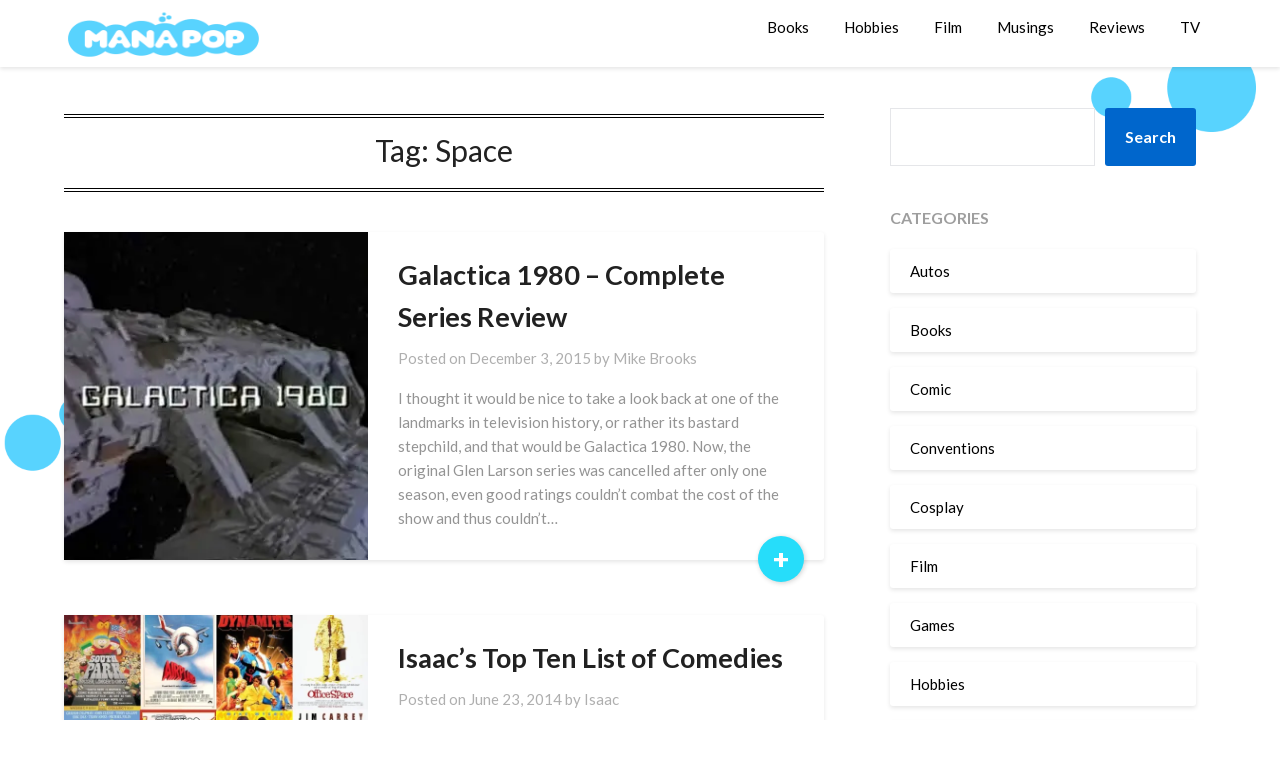

--- FILE ---
content_type: text/html; charset=UTF-8
request_url: https://manapop.com/tag/space/
body_size: 11892
content:
<!doctype html>
<html lang="en-CA">
<head>
	<meta charset="UTF-8">
	<meta name="viewport" content="width=device-width, initial-scale=1">
	<link rel="profile" href="http://gmpg.org/xfn/11">
	<meta name='robots' content='index, follow, max-image-preview:large, max-snippet:-1, max-video-preview:-1' />
<!-- Jetpack Site Verification Tags -->
<meta name="google-site-verification" content="xmcs9237p7SIIXvJR0G5_5ezpz1jaOp0GGBX8ELk7LA" />

	<!-- This site is optimized with the Yoast SEO plugin v26.3 - https://yoast.com/wordpress/plugins/seo/ -->
	<title>Space Archives - Mana Pop</title>
	<link rel="canonical" href="https://manapop.com/tag/space/" />
	<meta property="og:locale" content="en_US" />
	<meta property="og:type" content="article" />
	<meta property="og:title" content="Space Archives - Mana Pop" />
	<meta property="og:url" content="https://manapop.com/tag/space/" />
	<meta property="og:site_name" content="Mana Pop" />
	<meta name="twitter:card" content="summary_large_image" />
	<script type="application/ld+json" class="yoast-schema-graph">{"@context":"https://schema.org","@graph":[{"@type":"CollectionPage","@id":"https://manapop.com/tag/space/","url":"https://manapop.com/tag/space/","name":"Space Archives - Mana Pop","isPartOf":{"@id":"https://manapop.com/#website"},"primaryImageOfPage":{"@id":"https://manapop.com/tag/space/#primaryimage"},"image":{"@id":"https://manapop.com/tag/space/#primaryimage"},"thumbnailUrl":"https://i0.wp.com/manapop.com/wp-content/uploads/2014/03/Galactica_1980_-_intro.jpg?fit=437%2C331&ssl=1","breadcrumb":{"@id":"https://manapop.com/tag/space/#breadcrumb"},"inLanguage":"en-CA"},{"@type":"ImageObject","inLanguage":"en-CA","@id":"https://manapop.com/tag/space/#primaryimage","url":"https://i0.wp.com/manapop.com/wp-content/uploads/2014/03/Galactica_1980_-_intro.jpg?fit=437%2C331&ssl=1","contentUrl":"https://i0.wp.com/manapop.com/wp-content/uploads/2014/03/Galactica_1980_-_intro.jpg?fit=437%2C331&ssl=1","width":437,"height":331},{"@type":"BreadcrumbList","@id":"https://manapop.com/tag/space/#breadcrumb","itemListElement":[{"@type":"ListItem","position":1,"name":"Home","item":"https://manapop.com/"},{"@type":"ListItem","position":2,"name":"Space"}]},{"@type":"WebSite","@id":"https://manapop.com/#website","url":"https://manapop.com/","name":"Mana Pop","description":"Your Daily Dose of Mana","publisher":{"@id":"https://manapop.com/#organization"},"potentialAction":[{"@type":"SearchAction","target":{"@type":"EntryPoint","urlTemplate":"https://manapop.com/?s={search_term_string}"},"query-input":{"@type":"PropertyValueSpecification","valueRequired":true,"valueName":"search_term_string"}}],"inLanguage":"en-CA"},{"@type":"Organization","@id":"https://manapop.com/#organization","name":"Mana Pop","url":"https://manapop.com/","logo":{"@type":"ImageObject","inLanguage":"en-CA","@id":"https://manapop.com/#/schema/logo/image/","url":"https://i0.wp.com/manapop.com/wp-content/uploads/2015/04/manapop3.png?fit=199%2C50&ssl=1","contentUrl":"https://i0.wp.com/manapop.com/wp-content/uploads/2015/04/manapop3.png?fit=199%2C50&ssl=1","width":199,"height":50,"caption":"Mana Pop"},"image":{"@id":"https://manapop.com/#/schema/logo/image/"}}]}</script>
	<!-- / Yoast SEO plugin. -->


<link rel='dns-prefetch' href='//plausible.io' />
<link rel='dns-prefetch' href='//secure.gravatar.com' />
<link rel='dns-prefetch' href='//stats.wp.com' />
<link rel='dns-prefetch' href='//fonts.googleapis.com' />
<link rel='dns-prefetch' href='//widgets.wp.com' />
<link rel='dns-prefetch' href='//jetpack.wordpress.com' />
<link rel='dns-prefetch' href='//s0.wp.com' />
<link rel='dns-prefetch' href='//public-api.wordpress.com' />
<link rel='dns-prefetch' href='//0.gravatar.com' />
<link rel='dns-prefetch' href='//1.gravatar.com' />
<link rel='dns-prefetch' href='//2.gravatar.com' />
<link rel='dns-prefetch' href='//v0.wordpress.com' />
<link rel='preconnect' href='//i0.wp.com' />
<link rel='preconnect' href='//c0.wp.com' />
<link rel="alternate" type="application/rss+xml" title="Mana Pop &raquo; Feed" href="https://manapop.com/feed/" />
<link rel="alternate" type="application/rss+xml" title="Mana Pop &raquo; Comments Feed" href="https://manapop.com/comments/feed/" />
<link rel="alternate" type="application/rss+xml" title="Mana Pop &raquo; Space Tag Feed" href="https://manapop.com/tag/space/feed/" />
<style id='wp-img-auto-sizes-contain-inline-css' type='text/css'>
img:is([sizes=auto i],[sizes^="auto," i]){contain-intrinsic-size:3000px 1500px}
/*# sourceURL=wp-img-auto-sizes-contain-inline-css */
</style>
<style id='wp-emoji-styles-inline-css' type='text/css'>

	img.wp-smiley, img.emoji {
		display: inline !important;
		border: none !important;
		box-shadow: none !important;
		height: 1em !important;
		width: 1em !important;
		margin: 0 0.07em !important;
		vertical-align: -0.1em !important;
		background: none !important;
		padding: 0 !important;
	}
/*# sourceURL=wp-emoji-styles-inline-css */
</style>
<style id='wp-block-library-inline-css' type='text/css'>
:root{--wp-block-synced-color:#7a00df;--wp-block-synced-color--rgb:122,0,223;--wp-bound-block-color:var(--wp-block-synced-color);--wp-editor-canvas-background:#ddd;--wp-admin-theme-color:#007cba;--wp-admin-theme-color--rgb:0,124,186;--wp-admin-theme-color-darker-10:#006ba1;--wp-admin-theme-color-darker-10--rgb:0,107,160.5;--wp-admin-theme-color-darker-20:#005a87;--wp-admin-theme-color-darker-20--rgb:0,90,135;--wp-admin-border-width-focus:2px}@media (min-resolution:192dpi){:root{--wp-admin-border-width-focus:1.5px}}.wp-element-button{cursor:pointer}:root .has-very-light-gray-background-color{background-color:#eee}:root .has-very-dark-gray-background-color{background-color:#313131}:root .has-very-light-gray-color{color:#eee}:root .has-very-dark-gray-color{color:#313131}:root .has-vivid-green-cyan-to-vivid-cyan-blue-gradient-background{background:linear-gradient(135deg,#00d084,#0693e3)}:root .has-purple-crush-gradient-background{background:linear-gradient(135deg,#34e2e4,#4721fb 50%,#ab1dfe)}:root .has-hazy-dawn-gradient-background{background:linear-gradient(135deg,#faaca8,#dad0ec)}:root .has-subdued-olive-gradient-background{background:linear-gradient(135deg,#fafae1,#67a671)}:root .has-atomic-cream-gradient-background{background:linear-gradient(135deg,#fdd79a,#004a59)}:root .has-nightshade-gradient-background{background:linear-gradient(135deg,#330968,#31cdcf)}:root .has-midnight-gradient-background{background:linear-gradient(135deg,#020381,#2874fc)}:root{--wp--preset--font-size--normal:16px;--wp--preset--font-size--huge:42px}.has-regular-font-size{font-size:1em}.has-larger-font-size{font-size:2.625em}.has-normal-font-size{font-size:var(--wp--preset--font-size--normal)}.has-huge-font-size{font-size:var(--wp--preset--font-size--huge)}.has-text-align-center{text-align:center}.has-text-align-left{text-align:left}.has-text-align-right{text-align:right}.has-fit-text{white-space:nowrap!important}#end-resizable-editor-section{display:none}.aligncenter{clear:both}.items-justified-left{justify-content:flex-start}.items-justified-center{justify-content:center}.items-justified-right{justify-content:flex-end}.items-justified-space-between{justify-content:space-between}.screen-reader-text{border:0;clip-path:inset(50%);height:1px;margin:-1px;overflow:hidden;padding:0;position:absolute;width:1px;word-wrap:normal!important}.screen-reader-text:focus{background-color:#ddd;clip-path:none;color:#444;display:block;font-size:1em;height:auto;left:5px;line-height:normal;padding:15px 23px 14px;text-decoration:none;top:5px;width:auto;z-index:100000}html :where(.has-border-color){border-style:solid}html :where([style*=border-top-color]){border-top-style:solid}html :where([style*=border-right-color]){border-right-style:solid}html :where([style*=border-bottom-color]){border-bottom-style:solid}html :where([style*=border-left-color]){border-left-style:solid}html :where([style*=border-width]){border-style:solid}html :where([style*=border-top-width]){border-top-style:solid}html :where([style*=border-right-width]){border-right-style:solid}html :where([style*=border-bottom-width]){border-bottom-style:solid}html :where([style*=border-left-width]){border-left-style:solid}html :where(img[class*=wp-image-]){height:auto;max-width:100%}:where(figure){margin:0 0 1em}html :where(.is-position-sticky){--wp-admin--admin-bar--position-offset:var(--wp-admin--admin-bar--height,0px)}@media screen and (max-width:600px){html :where(.is-position-sticky){--wp-admin--admin-bar--position-offset:0px}}

/*# sourceURL=wp-block-library-inline-css */
</style><style id='wp-block-search-inline-css' type='text/css'>
.wp-block-search__button{margin-left:10px;word-break:normal}.wp-block-search__button.has-icon{line-height:0}.wp-block-search__button svg{height:1.25em;min-height:24px;min-width:24px;width:1.25em;fill:currentColor;vertical-align:text-bottom}:where(.wp-block-search__button){border:1px solid #ccc;padding:6px 10px}.wp-block-search__inside-wrapper{display:flex;flex:auto;flex-wrap:nowrap;max-width:100%}.wp-block-search__label{width:100%}.wp-block-search.wp-block-search__button-only .wp-block-search__button{box-sizing:border-box;display:flex;flex-shrink:0;justify-content:center;margin-left:0;max-width:100%}.wp-block-search.wp-block-search__button-only .wp-block-search__inside-wrapper{min-width:0!important;transition-property:width}.wp-block-search.wp-block-search__button-only .wp-block-search__input{flex-basis:100%;transition-duration:.3s}.wp-block-search.wp-block-search__button-only.wp-block-search__searchfield-hidden,.wp-block-search.wp-block-search__button-only.wp-block-search__searchfield-hidden .wp-block-search__inside-wrapper{overflow:hidden}.wp-block-search.wp-block-search__button-only.wp-block-search__searchfield-hidden .wp-block-search__input{border-left-width:0!important;border-right-width:0!important;flex-basis:0;flex-grow:0;margin:0;min-width:0!important;padding-left:0!important;padding-right:0!important;width:0!important}:where(.wp-block-search__input){appearance:none;border:1px solid #949494;flex-grow:1;font-family:inherit;font-size:inherit;font-style:inherit;font-weight:inherit;letter-spacing:inherit;line-height:inherit;margin-left:0;margin-right:0;min-width:3rem;padding:8px;text-decoration:unset!important;text-transform:inherit}:where(.wp-block-search__button-inside .wp-block-search__inside-wrapper){background-color:#fff;border:1px solid #949494;box-sizing:border-box;padding:4px}:where(.wp-block-search__button-inside .wp-block-search__inside-wrapper) .wp-block-search__input{border:none;border-radius:0;padding:0 4px}:where(.wp-block-search__button-inside .wp-block-search__inside-wrapper) .wp-block-search__input:focus{outline:none}:where(.wp-block-search__button-inside .wp-block-search__inside-wrapper) :where(.wp-block-search__button){padding:4px 8px}.wp-block-search.aligncenter .wp-block-search__inside-wrapper{margin:auto}.wp-block[data-align=right] .wp-block-search.wp-block-search__button-only .wp-block-search__inside-wrapper{float:right}
/*# sourceURL=https://c0.wp.com/c/6.9/wp-includes/blocks/search/style.min.css */
</style>
<style id='global-styles-inline-css' type='text/css'>
:root{--wp--preset--aspect-ratio--square: 1;--wp--preset--aspect-ratio--4-3: 4/3;--wp--preset--aspect-ratio--3-4: 3/4;--wp--preset--aspect-ratio--3-2: 3/2;--wp--preset--aspect-ratio--2-3: 2/3;--wp--preset--aspect-ratio--16-9: 16/9;--wp--preset--aspect-ratio--9-16: 9/16;--wp--preset--color--black: #000000;--wp--preset--color--cyan-bluish-gray: #abb8c3;--wp--preset--color--white: #ffffff;--wp--preset--color--pale-pink: #f78da7;--wp--preset--color--vivid-red: #cf2e2e;--wp--preset--color--luminous-vivid-orange: #ff6900;--wp--preset--color--luminous-vivid-amber: #fcb900;--wp--preset--color--light-green-cyan: #7bdcb5;--wp--preset--color--vivid-green-cyan: #00d084;--wp--preset--color--pale-cyan-blue: #8ed1fc;--wp--preset--color--vivid-cyan-blue: #0693e3;--wp--preset--color--vivid-purple: #9b51e0;--wp--preset--gradient--vivid-cyan-blue-to-vivid-purple: linear-gradient(135deg,rgb(6,147,227) 0%,rgb(155,81,224) 100%);--wp--preset--gradient--light-green-cyan-to-vivid-green-cyan: linear-gradient(135deg,rgb(122,220,180) 0%,rgb(0,208,130) 100%);--wp--preset--gradient--luminous-vivid-amber-to-luminous-vivid-orange: linear-gradient(135deg,rgb(252,185,0) 0%,rgb(255,105,0) 100%);--wp--preset--gradient--luminous-vivid-orange-to-vivid-red: linear-gradient(135deg,rgb(255,105,0) 0%,rgb(207,46,46) 100%);--wp--preset--gradient--very-light-gray-to-cyan-bluish-gray: linear-gradient(135deg,rgb(238,238,238) 0%,rgb(169,184,195) 100%);--wp--preset--gradient--cool-to-warm-spectrum: linear-gradient(135deg,rgb(74,234,220) 0%,rgb(151,120,209) 20%,rgb(207,42,186) 40%,rgb(238,44,130) 60%,rgb(251,105,98) 80%,rgb(254,248,76) 100%);--wp--preset--gradient--blush-light-purple: linear-gradient(135deg,rgb(255,206,236) 0%,rgb(152,150,240) 100%);--wp--preset--gradient--blush-bordeaux: linear-gradient(135deg,rgb(254,205,165) 0%,rgb(254,45,45) 50%,rgb(107,0,62) 100%);--wp--preset--gradient--luminous-dusk: linear-gradient(135deg,rgb(255,203,112) 0%,rgb(199,81,192) 50%,rgb(65,88,208) 100%);--wp--preset--gradient--pale-ocean: linear-gradient(135deg,rgb(255,245,203) 0%,rgb(182,227,212) 50%,rgb(51,167,181) 100%);--wp--preset--gradient--electric-grass: linear-gradient(135deg,rgb(202,248,128) 0%,rgb(113,206,126) 100%);--wp--preset--gradient--midnight: linear-gradient(135deg,rgb(2,3,129) 0%,rgb(40,116,252) 100%);--wp--preset--font-size--small: 13px;--wp--preset--font-size--medium: 20px;--wp--preset--font-size--large: 36px;--wp--preset--font-size--x-large: 42px;--wp--preset--spacing--20: 0.44rem;--wp--preset--spacing--30: 0.67rem;--wp--preset--spacing--40: 1rem;--wp--preset--spacing--50: 1.5rem;--wp--preset--spacing--60: 2.25rem;--wp--preset--spacing--70: 3.38rem;--wp--preset--spacing--80: 5.06rem;--wp--preset--shadow--natural: 6px 6px 9px rgba(0, 0, 0, 0.2);--wp--preset--shadow--deep: 12px 12px 50px rgba(0, 0, 0, 0.4);--wp--preset--shadow--sharp: 6px 6px 0px rgba(0, 0, 0, 0.2);--wp--preset--shadow--outlined: 6px 6px 0px -3px rgb(255, 255, 255), 6px 6px rgb(0, 0, 0);--wp--preset--shadow--crisp: 6px 6px 0px rgb(0, 0, 0);}:where(.is-layout-flex){gap: 0.5em;}:where(.is-layout-grid){gap: 0.5em;}body .is-layout-flex{display: flex;}.is-layout-flex{flex-wrap: wrap;align-items: center;}.is-layout-flex > :is(*, div){margin: 0;}body .is-layout-grid{display: grid;}.is-layout-grid > :is(*, div){margin: 0;}:where(.wp-block-columns.is-layout-flex){gap: 2em;}:where(.wp-block-columns.is-layout-grid){gap: 2em;}:where(.wp-block-post-template.is-layout-flex){gap: 1.25em;}:where(.wp-block-post-template.is-layout-grid){gap: 1.25em;}.has-black-color{color: var(--wp--preset--color--black) !important;}.has-cyan-bluish-gray-color{color: var(--wp--preset--color--cyan-bluish-gray) !important;}.has-white-color{color: var(--wp--preset--color--white) !important;}.has-pale-pink-color{color: var(--wp--preset--color--pale-pink) !important;}.has-vivid-red-color{color: var(--wp--preset--color--vivid-red) !important;}.has-luminous-vivid-orange-color{color: var(--wp--preset--color--luminous-vivid-orange) !important;}.has-luminous-vivid-amber-color{color: var(--wp--preset--color--luminous-vivid-amber) !important;}.has-light-green-cyan-color{color: var(--wp--preset--color--light-green-cyan) !important;}.has-vivid-green-cyan-color{color: var(--wp--preset--color--vivid-green-cyan) !important;}.has-pale-cyan-blue-color{color: var(--wp--preset--color--pale-cyan-blue) !important;}.has-vivid-cyan-blue-color{color: var(--wp--preset--color--vivid-cyan-blue) !important;}.has-vivid-purple-color{color: var(--wp--preset--color--vivid-purple) !important;}.has-black-background-color{background-color: var(--wp--preset--color--black) !important;}.has-cyan-bluish-gray-background-color{background-color: var(--wp--preset--color--cyan-bluish-gray) !important;}.has-white-background-color{background-color: var(--wp--preset--color--white) !important;}.has-pale-pink-background-color{background-color: var(--wp--preset--color--pale-pink) !important;}.has-vivid-red-background-color{background-color: var(--wp--preset--color--vivid-red) !important;}.has-luminous-vivid-orange-background-color{background-color: var(--wp--preset--color--luminous-vivid-orange) !important;}.has-luminous-vivid-amber-background-color{background-color: var(--wp--preset--color--luminous-vivid-amber) !important;}.has-light-green-cyan-background-color{background-color: var(--wp--preset--color--light-green-cyan) !important;}.has-vivid-green-cyan-background-color{background-color: var(--wp--preset--color--vivid-green-cyan) !important;}.has-pale-cyan-blue-background-color{background-color: var(--wp--preset--color--pale-cyan-blue) !important;}.has-vivid-cyan-blue-background-color{background-color: var(--wp--preset--color--vivid-cyan-blue) !important;}.has-vivid-purple-background-color{background-color: var(--wp--preset--color--vivid-purple) !important;}.has-black-border-color{border-color: var(--wp--preset--color--black) !important;}.has-cyan-bluish-gray-border-color{border-color: var(--wp--preset--color--cyan-bluish-gray) !important;}.has-white-border-color{border-color: var(--wp--preset--color--white) !important;}.has-pale-pink-border-color{border-color: var(--wp--preset--color--pale-pink) !important;}.has-vivid-red-border-color{border-color: var(--wp--preset--color--vivid-red) !important;}.has-luminous-vivid-orange-border-color{border-color: var(--wp--preset--color--luminous-vivid-orange) !important;}.has-luminous-vivid-amber-border-color{border-color: var(--wp--preset--color--luminous-vivid-amber) !important;}.has-light-green-cyan-border-color{border-color: var(--wp--preset--color--light-green-cyan) !important;}.has-vivid-green-cyan-border-color{border-color: var(--wp--preset--color--vivid-green-cyan) !important;}.has-pale-cyan-blue-border-color{border-color: var(--wp--preset--color--pale-cyan-blue) !important;}.has-vivid-cyan-blue-border-color{border-color: var(--wp--preset--color--vivid-cyan-blue) !important;}.has-vivid-purple-border-color{border-color: var(--wp--preset--color--vivid-purple) !important;}.has-vivid-cyan-blue-to-vivid-purple-gradient-background{background: var(--wp--preset--gradient--vivid-cyan-blue-to-vivid-purple) !important;}.has-light-green-cyan-to-vivid-green-cyan-gradient-background{background: var(--wp--preset--gradient--light-green-cyan-to-vivid-green-cyan) !important;}.has-luminous-vivid-amber-to-luminous-vivid-orange-gradient-background{background: var(--wp--preset--gradient--luminous-vivid-amber-to-luminous-vivid-orange) !important;}.has-luminous-vivid-orange-to-vivid-red-gradient-background{background: var(--wp--preset--gradient--luminous-vivid-orange-to-vivid-red) !important;}.has-very-light-gray-to-cyan-bluish-gray-gradient-background{background: var(--wp--preset--gradient--very-light-gray-to-cyan-bluish-gray) !important;}.has-cool-to-warm-spectrum-gradient-background{background: var(--wp--preset--gradient--cool-to-warm-spectrum) !important;}.has-blush-light-purple-gradient-background{background: var(--wp--preset--gradient--blush-light-purple) !important;}.has-blush-bordeaux-gradient-background{background: var(--wp--preset--gradient--blush-bordeaux) !important;}.has-luminous-dusk-gradient-background{background: var(--wp--preset--gradient--luminous-dusk) !important;}.has-pale-ocean-gradient-background{background: var(--wp--preset--gradient--pale-ocean) !important;}.has-electric-grass-gradient-background{background: var(--wp--preset--gradient--electric-grass) !important;}.has-midnight-gradient-background{background: var(--wp--preset--gradient--midnight) !important;}.has-small-font-size{font-size: var(--wp--preset--font-size--small) !important;}.has-medium-font-size{font-size: var(--wp--preset--font-size--medium) !important;}.has-large-font-size{font-size: var(--wp--preset--font-size--large) !important;}.has-x-large-font-size{font-size: var(--wp--preset--font-size--x-large) !important;}
/*# sourceURL=global-styles-inline-css */
</style>

<style id='classic-theme-styles-inline-css' type='text/css'>
/*! This file is auto-generated */
.wp-block-button__link{color:#fff;background-color:#32373c;border-radius:9999px;box-shadow:none;text-decoration:none;padding:calc(.667em + 2px) calc(1.333em + 2px);font-size:1.125em}.wp-block-file__button{background:#32373c;color:#fff;text-decoration:none}
/*# sourceURL=/wp-includes/css/classic-themes.min.css */
</style>
<link rel='stylesheet' id='font-awesome-css' href='https://manapop.com/wp-content/themes/bloggist/css/font-awesome.min.css?ver=6.9' type='text/css' media='all' />
<link rel='stylesheet' id='bloggist-style-css' href='https://manapop.com/wp-content/themes/bloggist/style.css?ver=6.9' type='text/css' media='all' />
<link rel='stylesheet' id='bloggist-google-fonts-css' href='//fonts.googleapis.com/css?family=Lato%3A300%2C400%2C700%2C900&#038;ver=6.9' type='text/css' media='all' />
<link rel='stylesheet' id='jetpack_likes-css' href='https://c0.wp.com/p/jetpack/15.4/modules/likes/style.css' type='text/css' media='all' />
<link rel='stylesheet' id='wp_review-style-css' href='https://manapop.com/wp-content/plugins/wp-review/public/css/wp-review.css?ver=5.3.5' type='text/css' media='all' />
<script type="text/javascript" defer data-domain='manapop.com' data-api='https://plausible.io/api/event' data-cfasync='false' src="https://plausible.io/js/plausible.outbound-links.js?ver=2.5.0" id="plausible-analytics-js"></script>
<script type="text/javascript" id="plausible-analytics-js-after">
/* <![CDATA[ */
window.plausible = window.plausible || function() { (window.plausible.q = window.plausible.q || []).push(arguments) }
//# sourceURL=plausible-analytics-js-after
/* ]]> */
</script>
<script type="text/javascript" src="https://c0.wp.com/c/6.9/wp-includes/js/jquery/jquery.min.js" id="jquery-core-js"></script>
<script type="text/javascript" src="https://c0.wp.com/c/6.9/wp-includes/js/jquery/jquery-migrate.min.js" id="jquery-migrate-js"></script>
<link rel="https://api.w.org/" href="https://manapop.com/wp-json/" /><link rel="alternate" title="JSON" type="application/json" href="https://manapop.com/wp-json/wp/v2/tags/73" /><link rel="EditURI" type="application/rsd+xml" title="RSD" href="https://manapop.com/xmlrpc.php?rsd" />
<meta name="generator" content="WordPress 6.9" />
	<style>img#wpstats{display:none}</style>
		
		<style type="text/css">
		body, .site, .swidgets-wrap h3, .post-data-text { background: ; }
		.site-title a, .site-description { color: ; }
		.sheader { background-color:  !important; }
		.main-navigation ul li a, .main-navigation ul li .sub-arrow, .super-menu .toggle-mobile-menu,.toggle-mobile-menu:before, .mobile-menu-active .smenu-hide { color: ; }
		#smobile-menu.show .main-navigation ul ul.children.active, #smobile-menu.show .main-navigation ul ul.sub-menu.active, #smobile-menu.show .main-navigation ul li, .smenu-hide.toggle-mobile-menu.menu-toggle, #smobile-menu.show .main-navigation ul li, .primary-menu ul li ul.children li, .primary-menu ul li ul.sub-menu li, .primary-menu .pmenu, .super-menu { border-color: ; border-bottom-color: ; }
		#secondary .widget h3, #secondary .widget h3 a, #secondary .widget h4, #secondary .widget h1, #secondary .widget h2, #secondary .widget h5, #secondary .widget h6, #secondary .widget h4 a { color: ; }
		#secondary .widget a, #secondary a, #secondary .widget li a , #secondary span.sub-arrow{ color: ; }
		#secondary, #secondary .widget, #secondary .widget p, #secondary .widget li, .widget time.rpwe-time.published { color: ; }
		#secondary .swidgets-wrap, #secondary .widget ul li, .featured-sidebar .search-field { border-color: ; }
		.site-info, .footer-column-three input.search-submit, .footer-column-three p, .footer-column-three li, .footer-column-three td, .footer-column-three th, .footer-column-three caption { color: ; }
		.footer-column-three h3, .footer-column-three h4, .footer-column-three h5, .footer-column-three h6, .footer-column-three h1, .footer-column-three h2, .footer-column-three h4, .footer-column-three h3 a { color: ; }
		.footer-column-three a, .footer-column-three li a, .footer-column-three .widget a, .footer-column-three .sub-arrow { color: ; }
		.footer-column-three h3:after { background: ; }
		.site-info, .widget ul li, .footer-column-three input.search-field, .footer-column-three input.search-submit { border-color: ; }
		.site-footer { background-color: ; }
		.content-wrapper h2.entry-title a, .content-wrapper h2.entry-title a:hover, .content-wrapper h2.entry-title a:active, .content-wrapper h2.entry-title a:focus, .archive .page-header h1, .blogposts-list h2 a, .blogposts-list h2 a:hover, .blogposts-list h2 a:active, .search-results h1.page-title { color: ; }
		.blogposts-list .post-data-text, .blogposts-list .post-data-text a, .content-wrapper .post-data-text *{ color: ; }
		.blogposts-list p { color: ; }
		.page-numbers li a, .blogposts-list .blogpost-button { background: ; }
		.page-numbers li a, .blogposts-list .blogpost-button, span.page-numbers.dots, .page-numbers.current, .page-numbers li a:hover { color: ; }
		.archive .page-header h1, .search-results h1.page-title, .blogposts-list.fbox, span.page-numbers.dots, .page-numbers li a, .page-numbers.current { border-color: ; }
		.blogposts-list .post-data-divider { background: ; }
		.page .comments-area .comment-author, .page .comments-area .comment-author a, .page .comments-area .comments-title, .page .content-area h1, .page .content-area h2, .page .content-area h3, .page .content-area h4, .page .content-area h5, .page .content-area h6, .page .content-area th, .single  .comments-area .comment-author, .single .comments-area .comment-author a, .single .comments-area .comments-title, .single .content-area h1, .single .content-area h2, .single .content-area h3, .single .content-area h4, .single .content-area h5, .single .content-area h6, .single .content-area th, .search-no-results h1, .error404 h1 { color: ; }
		.single .post-data-text, .page .post-data-text, .page .post-data-text a, .single .post-data-text a, .comments-area .comment-meta .comment-metadata a, .single .post-data-text * { color: ; }
		.page .content-area p, .page article, .page .content-area table, .page .content-area dd, .page .content-area dt, .page .content-area address, .page .content-area .entry-content, .page .content-area li, .page .content-area ol, .single .content-area p, .single article, .single .content-area table, .single .content-area dd, .single .content-area dt, .single .content-area address, .single .entry-content, .single .content-area li, .single .content-area ol, .search-no-results .page-content p { color: ; }
		.single .entry-content a, .page .entry-content a, .comment-content a, .comments-area .reply a, .logged-in-as a, .comments-area .comment-respond a { color: ; }
		.comments-area p.form-submit input { background: ; }
		.error404 .page-content p, .error404 input.search-submit, .search-no-results input.search-submit { color: ; }
		.page .comments-area, .page article.fbox, .page article tr, .page .comments-area ol.comment-list ol.children li, .page .comments-area ol.comment-list .comment, .single .comments-area, .single article.fbox, .single article tr, .comments-area ol.comment-list ol.children li, .comments-area ol.comment-list .comment, .error404 main#main, .error404 .search-form label, .search-no-results .search-form label, .error404 input.search-submit, .search-no-results input.search-submit, .error404 main#main, .search-no-results section.fbox.no-results.not-found{ border-color: ; }
		.single .post-data-divider, .page .post-data-divider { background: ; }
		.single .comments-area p.form-submit input, .page .comments-area p.form-submit input { color: ; }
		.bottom-header-wrapper { padding-top: px; }
		.bottom-header-wrapper { padding-bottom: px; }
		.bottom-header-wrapper { background: ; }
		.bottom-header-wrapper *{ color: ; }
		.header-widget a, .header-widget li a, .header-widget i.fa { color: ; }
		.header-widget, .header-widget p, .header-widget li, .header-widget .textwidget { color: ; }
		.header-widget .widget-title, .header-widget h1, .header-widget h3, .header-widget h2, .header-widget h4, .header-widget h5, .header-widget h6{ color: ; }
		.header-widget.swidgets-wrap, .header-widget ul li, .header-widget .search-field { border-color: ; }
		.bottom-header-title, .bottom-header-paragraph{ color: ; }

		#secondary .widget-title-lines:after, #secondary .widget-title-lines:before { background: ; }


		.header-widgets-wrapper .swidgets-wrap{ background: ; }
		.top-nav-wrapper, .primary-menu .pmenu, .super-menu, #smobile-menu, .primary-menu ul li ul.children, .primary-menu ul li ul.sub-menu { background-color: ; }
		#secondary .widget li, #secondary input.search-field, #secondary div#calendar_wrap, #secondary .tagcloud, #secondary .textwidget{ background: ; }
		#secondary .swidget { border-color: ; }
		.archive article.fbox, .search-results article.fbox, .blog article.fbox { background: ; }


		.comments-area, .single article.fbox, .page article.fbox { background: ; }
		</style>
				<style type="text/css">


	.site-title a,
		.site-description,
		.logofont {
			color: #blank;
		}

		a.logofont {
		position: absolute;
		clip: rect(1px, 1px, 1px, 1px);
		display:none;
	}
	
		"
				a.logofont{
			position: absolute;
			clip: rect(1px, 1px, 1px, 1px);
			display:none;
		}
				</style>
		<style type="text/css" id="custom-background-css">
body.custom-background { background-color: #ffffff; background-image: url("https://manapop.com/wp-content/uploads/2016/10/bck.png"); background-position: center center; background-size: contain; background-repeat: no-repeat; background-attachment: fixed; }
</style>
	<link rel="icon" href="https://i0.wp.com/manapop.com/wp-content/uploads/2021/04/cropped-manapop_favicon.png?fit=32%2C32&#038;ssl=1" sizes="32x32" />
<link rel="icon" href="https://i0.wp.com/manapop.com/wp-content/uploads/2021/04/cropped-manapop_favicon.png?fit=192%2C192&#038;ssl=1" sizes="192x192" />
<link rel="apple-touch-icon" href="https://i0.wp.com/manapop.com/wp-content/uploads/2021/04/cropped-manapop_favicon.png?fit=180%2C180&#038;ssl=1" />
<meta name="msapplication-TileImage" content="https://i0.wp.com/manapop.com/wp-content/uploads/2021/04/cropped-manapop_favicon.png?fit=270%2C270&#038;ssl=1" />
		<style type="text/css" id="wp-custom-css">
			.featured-thumbnail img {
	width:30%;
	max-width:100%;
	height:auto;
}

.blogpost-button {
    background: #26ddfa;
}		</style>
		</head>

<body class="archive tag tag-space tag-73 custom-background wp-custom-logo wp-theme-bloggist hfeed masthead-fixed">
		<a class="skip-link screen-reader-text" href="#primary">Skip to content</a>
	<div id="page" class="site">

		<header id="masthead" class="sheader site-header clearfix">
			<nav id="primary-site-navigation" class="primary-menu main-navigation clearfix">

				<a href="#" id="pull" class="smenu-hide toggle-mobile-menu menu-toggle" aria-controls="secondary-menu" aria-expanded="false">Menu</a>
				<div class="top-nav-wrapper">
					<div class="content-wrap">
						<div class="logo-container"> 

															<a href="https://manapop.com/" class="custom-logo-link" rel="home"><img width="199" height="50" src="https://i0.wp.com/manapop.com/wp-content/uploads/2015/04/manapop3.png?fit=199%2C50&amp;ssl=1" class="custom-logo" alt="Mana Pop" decoding="async" data-attachment-id="10644" data-permalink="https://manapop.com/?attachment_id=10644" data-orig-file="https://i0.wp.com/manapop.com/wp-content/uploads/2015/04/manapop3.png?fit=199%2C50&amp;ssl=1" data-orig-size="199,50" data-comments-opened="1" data-image-meta="{&quot;aperture&quot;:&quot;0&quot;,&quot;credit&quot;:&quot;&quot;,&quot;camera&quot;:&quot;&quot;,&quot;caption&quot;:&quot;&quot;,&quot;created_timestamp&quot;:&quot;0&quot;,&quot;copyright&quot;:&quot;&quot;,&quot;focal_length&quot;:&quot;0&quot;,&quot;iso&quot;:&quot;0&quot;,&quot;shutter_speed&quot;:&quot;0&quot;,&quot;title&quot;:&quot;&quot;,&quot;orientation&quot;:&quot;0&quot;}" data-image-title="manapop3" data-image-description="" data-image-caption="" data-medium-file="https://i0.wp.com/manapop.com/wp-content/uploads/2015/04/manapop3.png?fit=199%2C50&amp;ssl=1" data-large-file="https://i0.wp.com/manapop.com/wp-content/uploads/2015/04/manapop3.png?fit=199%2C50&amp;ssl=1" /></a>																	<a class="logofont" href="https://manapop.com/" rel="home">Mana Pop</a>
								
							</div>
							<div class="center-main-menu">
								<div class="menu-primary-menu-container"><ul id="primary-menu" class="pmenu"><li id="menu-item-10059" class="menu-item menu-item-type-taxonomy menu-item-object-category menu-item-10059"><a href="https://manapop.com/category/books/">Books</a></li>
<li id="menu-item-12389" class="menu-item menu-item-type-taxonomy menu-item-object-category menu-item-12389"><a href="https://manapop.com/category/hobbies/">Hobbies</a></li>
<li id="menu-item-10062" class="menu-item menu-item-type-taxonomy menu-item-object-category menu-item-10062"><a href="https://manapop.com/category/film/">Film</a></li>
<li id="menu-item-10064" class="menu-item menu-item-type-taxonomy menu-item-object-category menu-item-10064"><a href="https://manapop.com/category/musing/">Musings</a></li>
<li id="menu-item-12390" class="menu-item menu-item-type-taxonomy menu-item-object-category menu-item-12390"><a href="https://manapop.com/category/review/">Reviews</a></li>
<li id="menu-item-10065" class="menu-item menu-item-type-taxonomy menu-item-object-category menu-item-10065"><a href="https://manapop.com/category/tv/">TV</a></li>
</ul></div>							</div>
						</div>
					</div>
				</nav>

				<div class="super-menu clearfix">
					<div class="super-menu-inner">
													<a href="https://manapop.com/" class="custom-logo-link" rel="home"><img width="199" height="50" src="https://i0.wp.com/manapop.com/wp-content/uploads/2015/04/manapop3.png?fit=199%2C50&amp;ssl=1" class="custom-logo" alt="Mana Pop" decoding="async" data-attachment-id="10644" data-permalink="https://manapop.com/?attachment_id=10644" data-orig-file="https://i0.wp.com/manapop.com/wp-content/uploads/2015/04/manapop3.png?fit=199%2C50&amp;ssl=1" data-orig-size="199,50" data-comments-opened="1" data-image-meta="{&quot;aperture&quot;:&quot;0&quot;,&quot;credit&quot;:&quot;&quot;,&quot;camera&quot;:&quot;&quot;,&quot;caption&quot;:&quot;&quot;,&quot;created_timestamp&quot;:&quot;0&quot;,&quot;copyright&quot;:&quot;&quot;,&quot;focal_length&quot;:&quot;0&quot;,&quot;iso&quot;:&quot;0&quot;,&quot;shutter_speed&quot;:&quot;0&quot;,&quot;title&quot;:&quot;&quot;,&quot;orientation&quot;:&quot;0&quot;}" data-image-title="manapop3" data-image-description="" data-image-caption="" data-medium-file="https://i0.wp.com/manapop.com/wp-content/uploads/2015/04/manapop3.png?fit=199%2C50&amp;ssl=1" data-large-file="https://i0.wp.com/manapop.com/wp-content/uploads/2015/04/manapop3.png?fit=199%2C50&amp;ssl=1" /></a>															<a class="logofont" href="https://manapop.com/" rel="home">Mana Pop</a>
							
							<a href="#" id="pull" class="toggle-mobile-menu menu-toggle" aria-controls="secondary-menu" aria-expanded="false">

							</a>
						</div>
					</div>
					<div id="mobile-menu-overlay"></div>
				</header>


				<!-- Header img -->
								<!-- / Header img -->

				<div class="content-wrap">


					<!-- Upper widgets -->
					<div class="header-widgets-wrapper">
						
						
											</div>
					<!-- / Upper widgets -->


				</div>

				<div id="content" class="site-content clearfix">
					<div class="content-wrap">

	<div id="primary" class="featured-content content-area">
		<main id="main" class="site-main">

		
			<header class="fbox page-header">
				<h1 class="page-title">Tag: <span>Space</span></h1>			</header><!-- .page-header -->

			
<article id="post-155" class="posts-entry fbox blogposts-list post-155 post type-post status-publish format-standard has-post-thumbnail hentry category-review category-tv tag-battlestar-galactica tag-cylons tag-galctica-1980 tag-lorne-green tag-space">
		<div class="featured-img-box">
		<a href="https://manapop.com/tv/review-of-galactica-1980/" class="featured-thumbnail" rel="bookmark">
			<div class="featured-thumbnail-inner" style="background-image:url(https://i0.wp.com/manapop.com/wp-content/uploads/2014/03/Galactica_1980_-_intro.jpg?fit=437%2C331&#038;ssl=1);"> 
			</div>
		</a>
		<div class="content-wrapper">
		<header class="entry-header">
			<h2 class="entry-title"><a href="https://manapop.com/tv/review-of-galactica-1980/" rel="bookmark">Galactica 1980 &#8211; Complete Series Review</a></h2>			<div class="entry-meta">
				<div class="blog-data-wrapper">
					<div class="post-data-divider"></div>
					<div class="post-data-positioning">
						<div class="post-data-text">
							<span class="posted-on">Posted on <a href="https://manapop.com/tv/review-of-galactica-1980/" rel="bookmark"><time class="entry-date published" datetime="2015-12-03T05:00:21-06:00">December 3, 2015</time><time class="updated" datetime="2021-03-07T20:31:41-06:00">March 7, 2021</time></a></span><span class="byline"> by <span class="author vcard"><a class="url fn n" href="https://manapop.com/author/moviemike/">Mike Brooks</a></span></span>						</div>
					</div>
				</div>
			</div><!-- .entry-meta -->
					</header><!-- .entry-header -->

		<div class="entry-content">
			<p>I thought it would be nice to take a look back at one of the landmarks in television history, or rather its bastard stepchild, and that would be Galactica 1980. Now, the original Glen Larson series was cancelled after only one season, even good ratings couldn&#8217;t combat the cost of the show and thus couldn&#8217;t&#8230;</p>
				<div class="text-center">
					<a href="https://manapop.com/tv/review-of-galactica-1980/" class="blogpost-button">+</a>
				</div>
			</div><!-- .entry-content -->

		</div>
		</div>
	</article><!-- #post-155 -->

<article id="post-1641" class="posts-entry fbox blogposts-list post-1641 post type-post status-publish format-standard has-post-thumbnail hentry category-film category-musing category-review tag-378 tag-ace tag-airplane tag-and tag-austin tag-bigger tag-comedy-2 tag-detective tag-grail tag-holy tag-hood tag-i tag-in tag-international tag-kung tag-liar tag-louder tag-love tag-man tag-men tag-monty tag-movie tag-movies tag-mystery tag-of tag-office tag-opinion tag-park tag-pet tag-phooey tag-powers tag-python tag-review tag-ring tag-robin tag-south tag-space tag-ten tag-the tag-tights tag-top tag-uncut tag-ventura tag-you">
		<div class="featured-img-box">
		<a href="https://manapop.com/musing/isaacs-top-ten-list-of-comedies/" class="featured-thumbnail" rel="bookmark">
			<div class="featured-thumbnail-inner" style="background-image:url(https://i0.wp.com/manapop.com/wp-content/uploads/2014/06/Comedy.jpg?fit=640%2C474&#038;ssl=1);"> 
			</div>
		</a>
		<div class="content-wrapper">
		<header class="entry-header">
			<h2 class="entry-title"><a href="https://manapop.com/musing/isaacs-top-ten-list-of-comedies/" rel="bookmark">Isaac&#8217;s Top Ten List of Comedies</a></h2>			<div class="entry-meta">
				<div class="blog-data-wrapper">
					<div class="post-data-divider"></div>
					<div class="post-data-positioning">
						<div class="post-data-text">
							<span class="posted-on">Posted on <a href="https://manapop.com/musing/isaacs-top-ten-list-of-comedies/" rel="bookmark"><time class="entry-date published" datetime="2014-06-23T21:54:26-06:00">June 23, 2014</time><time class="updated" datetime="2021-11-17T10:27:48-06:00">November 17, 2021</time></a></span><span class="byline"> by <span class="author vcard"><a class="url fn n" href="https://manapop.com/author/the-pirate-king/">Isaac</a></span></span>						</div>
					</div>
				</div>
			</div><!-- .entry-meta -->
					</header><!-- .entry-header -->

		<div class="entry-content">
			<p>Comedies are my pride and joy, I find humour in many things, and movies are definitely no exception.</p>
				<div class="text-center">
					<a href="https://manapop.com/musing/isaacs-top-ten-list-of-comedies/" class="blogpost-button">+</a>
				</div>
			</div><!-- .entry-content -->

		</div>
		</div>
	</article><!-- #post-1641 -->
<div class="text-center"></div>
		</main><!-- #main -->
	</div><!-- #primary -->


<aside id="secondary" class="featured-sidebar widget-area">
	<section id="block-2" class="fbox swidgets-wrap widget widget_block widget_search"><form role="search" method="get" action="https://manapop.com/" class="wp-block-search__button-outside wp-block-search__text-button wp-block-search"    ><label class="wp-block-search__label screen-reader-text" for="wp-block-search__input-1" >Search</label><div class="wp-block-search__inside-wrapper"  style="width: 100%"><input class="wp-block-search__input" id="wp-block-search__input-1" placeholder="" value="" type="search" name="s" required /><input type="hidden" name="search_source" value="https://manapop.com/tag/space/"/><button aria-label="Search" class="wp-block-search__button wp-element-button" type="submit" >Search</button></div></form></section><section id="categories-2" class="fbox swidgets-wrap widget widget_categories"><div class="sidebar-headline-wrapper"><div class="sidebarlines-wrapper"><div class="widget-title-lines"></div></div><h4 class="widget-title">Categories</h4></div>
			<ul>
					<li class="cat-item cat-item-8126"><a href="https://manapop.com/category/autos/">Autos</a>
</li>
	<li class="cat-item cat-item-292"><a href="https://manapop.com/category/books/">Books</a>
</li>
	<li class="cat-item cat-item-1175"><a href="https://manapop.com/category/books/comic/">Comic</a>
</li>
	<li class="cat-item cat-item-852"><a href="https://manapop.com/category/convention-2/">Conventions</a>
</li>
	<li class="cat-item cat-item-854"><a href="https://manapop.com/category/convention-2/cosplay-convention-2/">Cosplay</a>
</li>
	<li class="cat-item cat-item-37"><a href="https://manapop.com/category/film/">Film</a>
</li>
	<li class="cat-item cat-item-287"><a href="https://manapop.com/category/games/">Games</a>
</li>
	<li class="cat-item cat-item-2425"><a href="https://manapop.com/category/hobbies/">Hobbies</a>
</li>
	<li class="cat-item cat-item-2557"><a href="https://manapop.com/category/music/">Music</a>
</li>
	<li class="cat-item cat-item-1"><a href="https://manapop.com/category/musing/">Musings</a>
</li>
	<li class="cat-item cat-item-2023"><a href="https://manapop.com/category/nsfw/">NSFW</a>
</li>
	<li class="cat-item cat-item-2091"><a href="https://manapop.com/category/review/">Reviews</a>
</li>
	<li class="cat-item cat-item-38"><a href="https://manapop.com/category/tv/">TV</a>
</li>
	<li class="cat-item cat-item-289"><a href="https://manapop.com/category/games/vgames/">Video Games</a>
</li>
			</ul>

			</section>		<section id="wp_review_tab_widget-9" class="fbox swidgets-wrap widget widget_wp_review_tab">		<div class="wp_review_tab_widget_content" id="wp_review_tab_widget-9_content">
			<ul class="wp-review-tabs has-1-tabs">
																								<li class="tab_title"><a href="#" id="recent-tab">Recent</a></li>
																														</ul> <!--end .tabs-->
			<div class="clear"></div>
			<div class="inside">
													<div id="recent-tab-content" class="tab-content">
					</div> <!--end #recent-tab-content-->
																				<div class="clear"></div>
			</div> <!--end .inside -->
			<div class="clear"></div>
		</div><!--end #tabber -->
				<script type="text/javascript">
			jQuery(function( $) {
				$( '#wp_review_tab_widget-9_content' ).data( 'args', {"review_type":"point","allow_pagination":"1","post_num":"5","title_length":"15","thumb_size":"small","show_date":1,"custom_reviews":"","restrict_recent_reviews":null,"top_rated_posts":null,"current_post_id":1641});
			});
		</script>
		</section></aside><!-- #secondary -->
</div>
</div><!-- #content -->

<footer id="colophon" class="site-footer clearfix">

	<div class="content-wrap">
		
			
			
		</div>

		<div class="site-info">

			&copy;2026 Mana Pop							<!-- Delete below lines to remove copyright from footer -->
				<span class="footer-info-right">
					 | Powered by  <a href="https://superbthemes.com/" rel="nofollow noopener">Superb Themes</a>
				</span>
				<!-- Delete above lines to remove copyright from footer -->
		</div><!-- .site-info -->
	</div>



</footer><!-- #colophon -->
</div><!-- #page -->

<div id="smobile-menu" class="mobile-only"></div>
<div id="mobile-menu-overlay"></div>

<script type="speculationrules">
{"prefetch":[{"source":"document","where":{"and":[{"href_matches":"/*"},{"not":{"href_matches":["/wp-*.php","/wp-admin/*","/wp-content/uploads/*","/wp-content/*","/wp-content/plugins/*","/wp-content/themes/bloggist/*","/*\\?(.+)"]}},{"not":{"selector_matches":"a[rel~=\"nofollow\"]"}},{"not":{"selector_matches":".no-prefetch, .no-prefetch a"}}]},"eagerness":"conservative"}]}
</script>
<script type="text/javascript" src="https://manapop.com/wp-content/themes/bloggist/js/navigation.js?ver=20170823" id="bloggist-navigation-js"></script>
<script type="text/javascript" src="https://manapop.com/wp-content/themes/bloggist/js/skip-link-focus-fix.js?ver=20170823" id="bloggist-skip-link-focus-fix-js"></script>
<script type="text/javascript" src="https://manapop.com/wp-content/themes/bloggist/js/jquery.flexslider.js?ver=20150423" id="bloggist-flexslider-js"></script>
<script type="text/javascript" src="https://manapop.com/wp-content/themes/bloggist/js/script.js?ver=20160720" id="bloggist-script-js"></script>
<script type="text/javascript" src="https://manapop.com/wp-content/themes/bloggist/js/accessibility.js?ver=20160720" id="bloggist-accessibility-js"></script>
<script type="text/javascript" src="https://manapop.com/wp-content/plugins/wp-review/public/js/js.cookie.min.js?ver=2.1.4" id="js-cookie-js"></script>
<script type="text/javascript" src="https://c0.wp.com/c/6.9/wp-includes/js/underscore.min.js" id="underscore-js"></script>
<script type="text/javascript" id="wp-util-js-extra">
/* <![CDATA[ */
var _wpUtilSettings = {"ajax":{"url":"/wp-admin/admin-ajax.php"}};
//# sourceURL=wp-util-js-extra
/* ]]> */
</script>
<script type="text/javascript" src="https://c0.wp.com/c/6.9/wp-includes/js/wp-util.min.js" id="wp-util-js"></script>
<script type="text/javascript" id="wp_review-js-js-extra">
/* <![CDATA[ */
var wpreview = {"ajaxurl":"https://manapop.com/wp-admin/admin-ajax.php","loginRequiredMessage":"You must log in to add your review"};
//# sourceURL=wp_review-js-js-extra
/* ]]> */
</script>
<script type="text/javascript" src="https://manapop.com/wp-content/plugins/wp-review/public/js/main.js?ver=5.3.5" id="wp_review-js-js"></script>
<script type="text/javascript" id="jetpack-stats-js-before">
/* <![CDATA[ */
_stq = window._stq || [];
_stq.push([ "view", {"v":"ext","blog":"144466241","post":"0","tz":"-6","srv":"manapop.com","arch_tag":"space","arch_results":"2","j":"1:15.4"} ]);
_stq.push([ "clickTrackerInit", "144466241", "0" ]);
//# sourceURL=jetpack-stats-js-before
/* ]]> */
</script>
<script type="text/javascript" src="https://stats.wp.com/e-202604.js" id="jetpack-stats-js" defer="defer" data-wp-strategy="defer"></script>
<script type="text/javascript" id="wp_review_tab_widget-js-extra">
/* <![CDATA[ */
var wp_review_tab = {"ajax_url":"https://manapop.com/wp-admin/admin-ajax.php"};
//# sourceURL=wp_review_tab_widget-js-extra
/* ]]> */
</script>
<script type="text/javascript" src="https://manapop.com/wp-content/plugins/wp-review/public/js/wp-review-tab-widget.js?ver=3.0.0" id="wp_review_tab_widget-js"></script>
<script id="wp-emoji-settings" type="application/json">
{"baseUrl":"https://s.w.org/images/core/emoji/17.0.2/72x72/","ext":".png","svgUrl":"https://s.w.org/images/core/emoji/17.0.2/svg/","svgExt":".svg","source":{"concatemoji":"https://manapop.com/wp-includes/js/wp-emoji-release.min.js?ver=6.9"}}
</script>
<script type="module">
/* <![CDATA[ */
/*! This file is auto-generated */
const a=JSON.parse(document.getElementById("wp-emoji-settings").textContent),o=(window._wpemojiSettings=a,"wpEmojiSettingsSupports"),s=["flag","emoji"];function i(e){try{var t={supportTests:e,timestamp:(new Date).valueOf()};sessionStorage.setItem(o,JSON.stringify(t))}catch(e){}}function c(e,t,n){e.clearRect(0,0,e.canvas.width,e.canvas.height),e.fillText(t,0,0);t=new Uint32Array(e.getImageData(0,0,e.canvas.width,e.canvas.height).data);e.clearRect(0,0,e.canvas.width,e.canvas.height),e.fillText(n,0,0);const a=new Uint32Array(e.getImageData(0,0,e.canvas.width,e.canvas.height).data);return t.every((e,t)=>e===a[t])}function p(e,t){e.clearRect(0,0,e.canvas.width,e.canvas.height),e.fillText(t,0,0);var n=e.getImageData(16,16,1,1);for(let e=0;e<n.data.length;e++)if(0!==n.data[e])return!1;return!0}function u(e,t,n,a){switch(t){case"flag":return n(e,"\ud83c\udff3\ufe0f\u200d\u26a7\ufe0f","\ud83c\udff3\ufe0f\u200b\u26a7\ufe0f")?!1:!n(e,"\ud83c\udde8\ud83c\uddf6","\ud83c\udde8\u200b\ud83c\uddf6")&&!n(e,"\ud83c\udff4\udb40\udc67\udb40\udc62\udb40\udc65\udb40\udc6e\udb40\udc67\udb40\udc7f","\ud83c\udff4\u200b\udb40\udc67\u200b\udb40\udc62\u200b\udb40\udc65\u200b\udb40\udc6e\u200b\udb40\udc67\u200b\udb40\udc7f");case"emoji":return!a(e,"\ud83e\u1fac8")}return!1}function f(e,t,n,a){let r;const o=(r="undefined"!=typeof WorkerGlobalScope&&self instanceof WorkerGlobalScope?new OffscreenCanvas(300,150):document.createElement("canvas")).getContext("2d",{willReadFrequently:!0}),s=(o.textBaseline="top",o.font="600 32px Arial",{});return e.forEach(e=>{s[e]=t(o,e,n,a)}),s}function r(e){var t=document.createElement("script");t.src=e,t.defer=!0,document.head.appendChild(t)}a.supports={everything:!0,everythingExceptFlag:!0},new Promise(t=>{let n=function(){try{var e=JSON.parse(sessionStorage.getItem(o));if("object"==typeof e&&"number"==typeof e.timestamp&&(new Date).valueOf()<e.timestamp+604800&&"object"==typeof e.supportTests)return e.supportTests}catch(e){}return null}();if(!n){if("undefined"!=typeof Worker&&"undefined"!=typeof OffscreenCanvas&&"undefined"!=typeof URL&&URL.createObjectURL&&"undefined"!=typeof Blob)try{var e="postMessage("+f.toString()+"("+[JSON.stringify(s),u.toString(),c.toString(),p.toString()].join(",")+"));",a=new Blob([e],{type:"text/javascript"});const r=new Worker(URL.createObjectURL(a),{name:"wpTestEmojiSupports"});return void(r.onmessage=e=>{i(n=e.data),r.terminate(),t(n)})}catch(e){}i(n=f(s,u,c,p))}t(n)}).then(e=>{for(const n in e)a.supports[n]=e[n],a.supports.everything=a.supports.everything&&a.supports[n],"flag"!==n&&(a.supports.everythingExceptFlag=a.supports.everythingExceptFlag&&a.supports[n]);var t;a.supports.everythingExceptFlag=a.supports.everythingExceptFlag&&!a.supports.flag,a.supports.everything||((t=a.source||{}).concatemoji?r(t.concatemoji):t.wpemoji&&t.twemoji&&(r(t.twemoji),r(t.wpemoji)))});
//# sourceURL=https://manapop.com/wp-includes/js/wp-emoji-loader.min.js
/* ]]> */
</script>
</body>
</html>


--- FILE ---
content_type: text/html; charset=UTF-8
request_url: https://manapop.com/wp-admin/admin-ajax.php
body_size: 608
content:
		<ul class="review_thumb_small">
							<li>
					<a title="Girl Slaves of Morgana Le Fay (1971) – Review" rel="nofollow" href="https://manapop.com/film/girl-slaves-of-morgana-le-fay-1971-review/">
						<div class="wp_review_tab_thumbnail wp_review_tab_thumb_small">
															<img width="65" height="65" src="https://manapop.com/wp-content/uploads/2025/05/Morgan-et-ses-nymphes-65x65.jpg" class="attachment-wp_review_small size-wp_review_small wp-post-image" alt="" title="" decoding="async" loading="lazy" srcset="https://i0.wp.com/manapop.com/wp-content/uploads/2025/05/Morgan-et-ses-nymphes.jpg?resize=65%2C65&amp;ssl=1 65w, https://i0.wp.com/manapop.com/wp-content/uploads/2025/05/Morgan-et-ses-nymphes.jpg?resize=200%2C200&amp;ssl=1 200w, https://i0.wp.com/manapop.com/wp-content/uploads/2025/05/Morgan-et-ses-nymphes.jpg?zoom=2&amp;resize=65%2C65&amp;ssl=1 130w" sizes="auto, (max-width: 65px) 100vw, 65px" />													</div>
					</a>
					<div class="title-right">
						<div class="entry-title"><a title="Girl Slaves of Morgana Le Fay (1971) – Review" href="https://manapop.com/film/girl-slaves-of-morgana-le-fay-1971-review/">Girl Slaves of Morgana Le Fay (1971) – Review</div></a>
						<div class="review-type-point review-total-only small-thumb wp-review-show-total wp-review-total-50762 wp-review-total-point" > 7/10</div>		<div class="wp-review-tab-postmeta">
			Jan 13, 2026		</div> <!-- End .wp-review-tab-postmeta-->
							</div>
					<div class="clear"></div>
				</li>
								<li>
					<a title="Eliminators (1986) – Review" rel="nofollow" href="https://manapop.com/film/eliminators-1986-review/">
						<div class="wp_review_tab_thumbnail wp_review_tab_thumb_small">
															<img width="65" height="65" src="https://manapop.com/wp-content/uploads/2025/10/9RBzZcSKmBhVbJWtLwELyvU7V4G-65x65.jpg" class="attachment-wp_review_small size-wp_review_small wp-post-image" alt="" title="" decoding="async" loading="lazy" srcset="https://i0.wp.com/manapop.com/wp-content/uploads/2025/10/9RBzZcSKmBhVbJWtLwELyvU7V4G.jpg?resize=65%2C65&amp;ssl=1 65w, https://i0.wp.com/manapop.com/wp-content/uploads/2025/10/9RBzZcSKmBhVbJWtLwELyvU7V4G.jpg?resize=200%2C200&amp;ssl=1 200w, https://i0.wp.com/manapop.com/wp-content/uploads/2025/10/9RBzZcSKmBhVbJWtLwELyvU7V4G.jpg?zoom=2&amp;resize=65%2C65&amp;ssl=1 130w" sizes="auto, (max-width: 65px) 100vw, 65px" />													</div>
					</a>
					<div class="title-right">
						<div class="entry-title"><a title="Eliminators (1986) – Review" href="https://manapop.com/film/eliminators-1986-review/">Eliminators (1986) – Review</div></a>
						<div class="review-type-point review-total-only small-thumb wp-review-show-total wp-review-total-49898 wp-review-total-point" > 4/10</div>		<div class="wp-review-tab-postmeta">
			Jan 9, 2026		</div> <!-- End .wp-review-tab-postmeta-->
							</div>
					<div class="clear"></div>
				</li>
								<li>
					<a title="Cinderella (1977) – Review" rel="nofollow" href="https://manapop.com/film/cinderella-1977-review/">
						<div class="wp_review_tab_thumbnail wp_review_tab_thumb_small">
															<img width="65" height="65" src="https://manapop.com/wp-content/uploads/2026/01/Cinderellaposter01-65x65.jpg" class="attachment-wp_review_small size-wp_review_small wp-post-image" alt="" title="" decoding="async" loading="lazy" srcset="https://i0.wp.com/manapop.com/wp-content/uploads/2026/01/Cinderellaposter01.jpg?resize=65%2C65&amp;ssl=1 65w, https://i0.wp.com/manapop.com/wp-content/uploads/2026/01/Cinderellaposter01.jpg?resize=200%2C200&amp;ssl=1 200w, https://i0.wp.com/manapop.com/wp-content/uploads/2026/01/Cinderellaposter01.jpg?zoom=2&amp;resize=65%2C65&amp;ssl=1 130w" sizes="auto, (max-width: 65px) 100vw, 65px" />													</div>
					</a>
					<div class="title-right">
						<div class="entry-title"><a title="Cinderella (1977) – Review" href="https://manapop.com/film/cinderella-1977-review/">Cinderella (1977) – Review</div></a>
						<div class="review-type-point review-total-only small-thumb wp-review-show-total wp-review-total-53939 wp-review-total-point" > 6.5/10</div>		<div class="wp-review-tab-postmeta">
			Jan 6, 2026		</div> <!-- End .wp-review-tab-postmeta-->
							</div>
					<div class="clear"></div>
				</li>
								<li>
					<a title="Young Sherlock Holmes (1985) – Review" rel="nofollow" href="https://manapop.com/film/young-sherlock-holmes-1985-review/">
						<div class="wp_review_tab_thumbnail wp_review_tab_thumb_small">
															<img width="65" height="65" src="https://manapop.com/wp-content/uploads/2026/01/Ysh_poster-65x65.jpg" class="attachment-wp_review_small size-wp_review_small wp-post-image" alt="" title="" decoding="async" loading="lazy" srcset="https://i0.wp.com/manapop.com/wp-content/uploads/2026/01/Ysh_poster.jpg?resize=65%2C65&amp;ssl=1 65w, https://i0.wp.com/manapop.com/wp-content/uploads/2026/01/Ysh_poster.jpg?resize=200%2C200&amp;ssl=1 200w, https://i0.wp.com/manapop.com/wp-content/uploads/2026/01/Ysh_poster.jpg?zoom=2&amp;resize=65%2C65&amp;ssl=1 130w" sizes="auto, (max-width: 65px) 100vw, 65px" />													</div>
					</a>
					<div class="title-right">
						<div class="entry-title"><a title="Young Sherlock Holmes (1985) – Review" href="https://manapop.com/film/young-sherlock-holmes-1985-review/">Young Sherlock Holmes (1985) – Review</div></a>
						<div class="review-type-point review-total-only small-thumb wp-review-show-total wp-review-total-50784 wp-review-total-point" > 7/10</div>		<div class="wp-review-tab-postmeta">
			Jan 2, 2026		</div> <!-- End .wp-review-tab-postmeta-->
							</div>
					<div class="clear"></div>
				</li>
								<li>
					<a title="Can&#8217;t Stop the Music (1980) – Review" rel="nofollow" href="https://manapop.com/film/cant-stop-the-music-1980-review/">
						<div class="wp_review_tab_thumbnail wp_review_tab_thumb_small">
															<img width="65" height="65" src="https://manapop.com/wp-content/uploads/2025/12/Cantstopthemusic-65x65.jpg" class="attachment-wp_review_small size-wp_review_small wp-post-image" alt="" title="" decoding="async" loading="lazy" srcset="https://i0.wp.com/manapop.com/wp-content/uploads/2025/12/Cantstopthemusic.jpg?resize=65%2C65&amp;ssl=1 65w, https://i0.wp.com/manapop.com/wp-content/uploads/2025/12/Cantstopthemusic.jpg?resize=200%2C200&amp;ssl=1 200w, https://i0.wp.com/manapop.com/wp-content/uploads/2025/12/Cantstopthemusic.jpg?zoom=2&amp;resize=65%2C65&amp;ssl=1 130w" sizes="auto, (max-width: 65px) 100vw, 65px" />													</div>
					</a>
					<div class="title-right">
						<div class="entry-title"><a title="Can&#8217;t Stop the Music (1980) – Review" href="https://manapop.com/film/cant-stop-the-music-1980-review/">Can&#8217;t Stop the Music (1980) – Review</div></a>
						<div class="review-type-point review-total-only small-thumb wp-review-show-total wp-review-total-50655 wp-review-total-point" > 4/10</div>		<div class="wp-review-tab-postmeta">
			Dec 30, 2025		</div> <!-- End .wp-review-tab-postmeta-->
							</div>
					<div class="clear"></div>
				</li>
						</ul>

		<div class="clear"></div>
							<div class="wp-review-tab-pagination">
										<a href="#" class="next"><span>Next &raquo;</span></a>
					</div>
		<div class="clear"></div>
		<input type="hidden" class="page_num" name="page_num" value="1" />
						